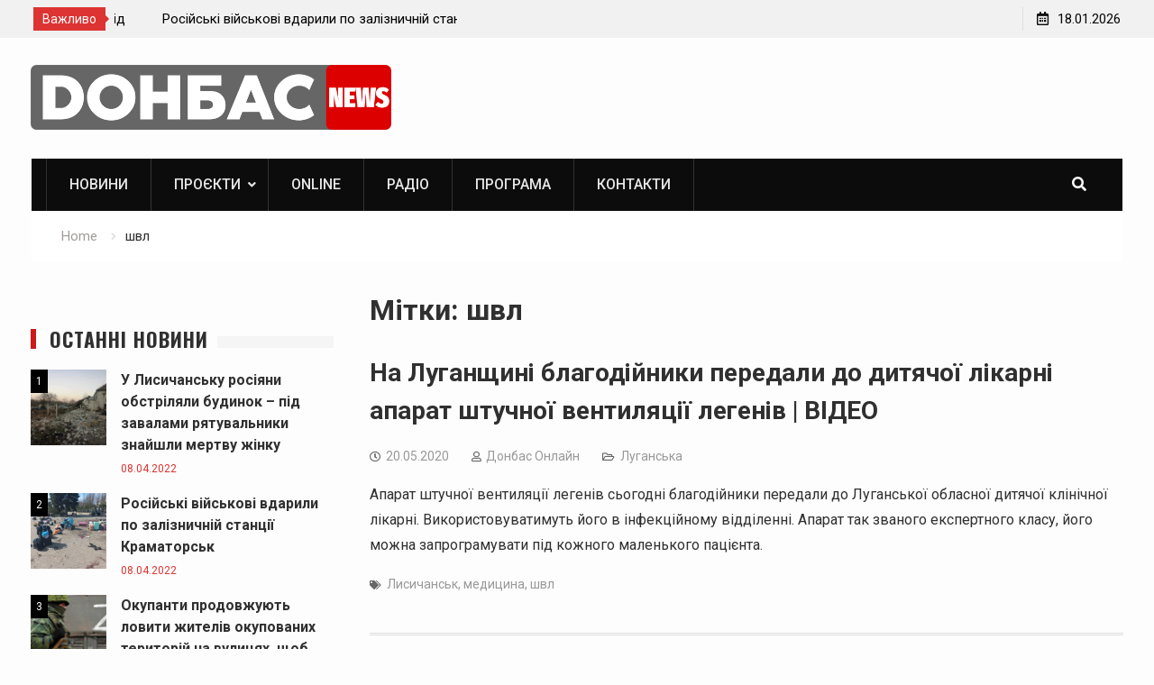

--- FILE ---
content_type: text/html
request_url: https://www.donbas-online.com/tag/shvl/
body_size: 9151
content:
<!DOCTYPE html><html lang="uk"><head>
	<meta http-equiv="Content-Type" content="text/html; charset=UTF-8"/>
		<meta name="viewport" content="width=device-width, initial-scale=1">
		<link rel="profile" href="https://gmpg.org/xfn/11">
<title>швл | Донбас Онлайн</title>
	<link rel="canonical" href="https://donbas-online.com/tag/shvl/" />
<!-- All In One SEO Pack 3.6.2[191,223] -->
<meta name="keywords" content="Лисичанськ,медицина,швл"/>
<script type="application/ld+json" class="aioseop-schema">{"@context":"https://schema.org","@graph":[{"@type":"Organization","@id":"https://www.donbas-online.com/#organization","url":"https://www.donbas-online.com/","name":"Донбас-онлайн","sameAs":[],"logo":{"@type":"ImageObject","@id":"https://www.donbas-online.com/#logo","url":"http://www.donbas-online.com/wp-content/uploads/2020/01/2019-11-11-1.jpg"},"image":{"@id":"https://www.donbas-online.com/#logo"}},{"@type":"WebSite","@id":"https://www.donbas-online.com/#website","url":"https://www.donbas-online.com/","name":"Донбас Онлайн","publisher":{"@id":"https://www.donbas-online.com/#organization"},"potentialAction":{"@type":"SearchAction","target":"https://www.donbas-online.com/?s={search_term_string}","query-input":"required name=search_term_string"}},{"@type":"CollectionPage","@id":"https://www.donbas-online.com/tag/shvl/#collectionpage","url":"https://www.donbas-online.com/tag/shvl/","inLanguage":"uk","name":"швл","isPartOf":{"@id":"https://www.donbas-online.com/#website"},"breadcrumb":{"@id":"https://www.donbas-online.com/tag/shvl/#breadcrumblist"}},{"@type":"BreadcrumbList","@id":"https://www.donbas-online.com/tag/shvl/#breadcrumblist","itemListElement":[{"@type":"ListItem","position":1,"item":{"@type":"WebPage","@id":"https://www.donbas-online.com/","url":"https://www.donbas-online.com/","name":"Донбас-онлайн"}},{"@type":"ListItem","position":2,"item":{"@type":"WebPage","@id":"https://www.donbas-online.com/tag/shvl/","url":"https://www.donbas-online.com/tag/shvl/","name":"швл"}}]}]}</script>
<!-- All In One SEO Pack -->
<link rel="dns-prefetch" href="https://www.googletagmanager.com/"/>
<link rel="dns-prefetch" href="https://fonts.googleapis.com/"/>
<link rel="dns-prefetch" href="https://s.w.org/"/>
<link rel="dns-prefetch" href="https://k4z6w9b5.stackpathcdn.com/"/>
<link rel="dns-prefetch" href="https://cdn.shareaholic.net/"/>
<link rel="dns-prefetch" href="https://www.shareaholic.net/"/>
<link rel="dns-prefetch" href="https://analytics.shareaholic.com/"/>
<link rel="dns-prefetch" href="https://recs.shareaholic.com/"/>
<link rel="dns-prefetch" href="https://go.shareaholic.com/"/>
<link rel="dns-prefetch" href="https://partner.shareaholic.com/"/>
<!-- Powered by Shareaholic; Grow your Audience faster! - https://www.shareaholic.com -->
<link rel="preload" href="../../assets/pub/shareaholic.js" as="script"/>
<script data-no-minify="1" data-cfasync="false">
  //<![CDATA[
	_SHR_SETTINGS = {"endpoints":{"local_recs_url":"/","ajax_url":"/"},"site_id":"c47b2b989700946485b6d314255bdb43"};
  //]]>
</script>
<script data-no-minify="1" data-cfasync="false" src="../../assets/pub/shareaholic.js" data-shr-siteid="c47b2b989700946485b6d314255bdb43" async></script>
<!-- Shareaholic Content Tags -->
<meta name="shareaholic:site_name" content="Донбас Онлайн"/>
<meta name="shareaholic:language" content="uk"/>
<meta name="shareaholic:article_visibility" content="private"/>
<meta name="shareaholic:site_id" content="c47b2b989700946485b6d314255bdb43"/>
<meta name="shareaholic:wp_version" content="9.2.0"/>
<!-- Shareaholic Content Tags End -->
		<script type="text/javascript">
			window._wpemojiSettings = {"baseUrl":"https:\/\/s.w.org\/images\/core\/emoji\/12.0.0-1\/72x72\/","ext":".png","svgUrl":"https:\/\/s.w.org\/images\/core\/emoji\/12.0.0-1\/svg\/","svgExt":".svg","source":{"concatemoji":"https:\/\/www.donbas-online.com\/wp-includes\/js\/wp-emoji-release.min.js?ver=5.4.10"}};
			/*! This file is auto-generated */
			!function(e,a,t){var n,r,o,i=a.createElement("canvas"),p=i.getContext&&i.getContext("2d");function s(e,t){var a=String.fromCharCode;p.clearRect(0,0,i.width,i.height),p.fillText(a.apply(this,e),0,0);e=i.toDataURL();return p.clearRect(0,0,i.width,i.height),p.fillText(a.apply(this,t),0,0),e===i.toDataURL()}function c(e){var t=a.createElement("script");t.src=e,t.defer=t.type="text/javascript",a.getElementsByTagName("head")[0].appendChild(t)}for(o=Array("flag","emoji"),t.supports={everything:!0,everythingExceptFlag:!0},r=0;r<o.length;r++)t.supports[o[r]]=function(e){if(!p||!p.fillText)return!1;switch(p.textBaseline="top",p.font="600 32px Arial",e){case"flag":return s([127987,65039,8205,9895,65039],[127987,65039,8203,9895,65039])?!1:!s([55356,56826,55356,56819],[55356,56826,8203,55356,56819])&&!s([55356,57332,56128,56423,56128,56418,56128,56421,56128,56430,56128,56423,56128,56447],[55356,57332,8203,56128,56423,8203,56128,56418,8203,56128,56421,8203,56128,56430,8203,56128,56423,8203,56128,56447]);case"emoji":return!s([55357,56424,55356,57342,8205,55358,56605,8205,55357,56424,55356,57340],[55357,56424,55356,57342,8203,55358,56605,8203,55357,56424,55356,57340])}return!1}(o[r]),t.supports.everything=t.supports.everything&&t.supports[o[r]],"flag"!==o[r]&&(t.supports.everythingExceptFlag=t.supports.everythingExceptFlag&&t.supports[o[r]]);t.supports.everythingExceptFlag=t.supports.everythingExceptFlag&&!t.supports.flag,t.DOMReady=!1,t.readyCallback=function(){t.DOMReady=!0},t.supports.everything||(n=function(){t.readyCallback()},a.addEventListener?(a.addEventListener("DOMContentLoaded",n,!1),e.addEventListener("load",n,!1)):(e.attachEvent("onload",n),a.attachEvent("onreadystatechange",function(){"complete"===a.readyState&&t.readyCallback()})),(n=t.source||{}).concatemoji?c(n.concatemoji):n.wpemoji&&n.twemoji&&(c(n.twemoji),c(n.wpemoji)))}(window,document,window._wpemojiSettings);
		</script>
		<style type="text/css">
img.wp-smiley,
img.emoji {
	display: inline !important;
	border: none !important;
	box-shadow: none !important;
	height: 1em !important;
	width: 1em !important;
	margin: 0 .07em !important;
	vertical-align: -0.1em !important;
	background: none !important;
	padding: 0 !important;
}
</style>
		<style type="text/css">
			.mistape-test, .mistape_mistake_inner {color: #E42029 !important;}
			#mistape_dialog h2::before, #mistape_dialog .mistape_action, .mistape-letter-back {background-color: #E42029 !important; }
			#mistape_reported_text:before, #mistape_reported_text:after {border-color: #E42029 !important;}
            .mistape-letter-front .front-left {border-left-color: #E42029 !important;}
            .mistape-letter-front .front-right {border-right-color: #E42029 !important;}
            .mistape-letter-front .front-bottom, .mistape-letter-back > .mistape-letter-back-top, .mistape-letter-top {border-bottom-color: #E42029 !important;}
            .mistape-logo svg {fill: #E42029 !important;}
		</style>
		<link rel="stylesheet" id="wp-block-library-css" href="../../wp-includes/css/dist/block-library/style.min-ver-5.4.10.css" type="text/css" media="all"/>
<link rel="stylesheet" id="wpos-slick-style-css" href="../../wp-content/plugins/wp-responsive-recent-post-slider/assets/css/slick-ver-2.3.css" type="text/css" media="all"/>
<link rel="stylesheet" id="wppsac-public-style-css" href="../../wp-content/plugins/wp-responsive-recent-post-slider/assets/css/recent-post-style-ver-2.3.css" type="text/css" media="all"/>
<link rel="stylesheet" id="font-awesome-css" href="../../wp-content/themes/start-magazine/vendors/font-awesome/css/all.min-ver-5.1.1.css" type="text/css" media="all"/>
<link rel="stylesheet" id="start-magazine-google-fonts-css" href="//fonts.googleapis.com/css?family=Oswald%3A400%2C500%2C600%2C700%7CRoboto%3A100%2C400%2C500%2C600%2C700&amp;subset=latin%2Clatin-ext" type="text/css" media="all"/>
<link rel="stylesheet" id="jquery-sidr-css" href="../../wp-content/themes/start-magazine/vendors/sidr/css/jquery.sidr.dark.min-ver-2.2.1.css" type="text/css" media="all"/>
<link rel="stylesheet" id="jquery-slick-css" href="../../wp-content/themes/start-magazine/vendors/slick/slick.min-ver-1.5.9.css" type="text/css" media="all"/>
<link rel="stylesheet" id="start-magazine-style-css" href="../../wp-content/themes/start-magazine-child/style-ver-2.0.1.css" type="text/css" media="all"/>
<link rel="stylesheet" id="weart-featured-widget-style-css" href="../../wp-content/plugins/weart-category-posts-widget/css/style-ver-1.0.1.css" type="text/css" media="all"/>
<link rel="stylesheet" id="tablepress-default-css" href="../../wp-content/plugins/tablepress/css/default.min-ver-1.11.css" type="text/css" media="all"/>
<link rel="stylesheet" id="forget-about-shortcode-buttons-css" href="../../wp-content/plugins/forget-about-shortcode-buttons/public/css/button-styles-ver-2.1.2.css" type="text/css" media="all"/>
<link rel="stylesheet" id="__EPYT__style-css" href="../../wp-content/plugins/youtube-embed-plus/styles/ytprefs.min-ver-13.2.3.css" type="text/css" media="all"/>
<style id="__EPYT__style-inline-css" type="text/css">
                .epyt-gallery-thumb {
                        width: 33.333%;
                }
</style>
<link rel="stylesheet" id="start-magazine-parent-stylesheet-css" href="../../wp-content/themes/start-magazine/style-ver-5.4.10.css" type="text/css" media="all"/>
<link rel="stylesheet" id="video-css-css" href="../../wp-content/themes/start-magazine-child/css/video-js-ver-5.4.10.css" type="text/css" media="all"/>
<script type="text/javascript" src="../../wp-includes/js/jquery/jquery-ver-1.12.4-wp.js"></script>
<script type="text/javascript" src="../../wp-includes/js/jquery/jquery-migrate.min-ver-1.4.1.js"></script>

<script type="text/javascript">
/* <![CDATA[ */
var _EPYT_ = {"ajaxurl":"/","security":"4dddcd6c7f","gallery_scrolloffset":"20","eppathtoscripts":"https:\/\/www.donbas-online.com\/wp-content\/plugins\/youtube-embed-plus\/scripts\/","eppath":"https:\/\/www.donbas-online.com\/wp-content\/plugins\/youtube-embed-plus\/","epresponsiveselector":"[\"iframe.__youtube_prefs__\",\"iframe[src*='youtube.com']\",\"iframe[src*='youtube-nocookie.com']\",\"iframe[data-ep-src*='youtube.com']\",\"iframe[data-ep-src*='youtube-nocookie.com']\",\"iframe[data-ep-gallerysrc*='youtube.com']\"]","epdovol":"1","version":"13.2.3","evselector":"iframe.__youtube_prefs__[src], iframe[src*=\"youtube.com\/embed\/\"], iframe[src*=\"youtube-nocookie.com\/embed\/\"]","ajax_compat":"","ytapi_load":"light","pause_others":"","stopMobileBuffer":"1","vi_active":"","vi_js_posttypes":[]};
/* ]]> */
</script>
<script type="text/javascript" src="../../wp-content/plugins/youtube-embed-plus/scripts/ytprefs.min-ver-13.2.3.js"></script>
<script type="text/javascript" src="../../wp-content/themes/start-magazine-child/js/video-ver-5.4.10.js"></script>
<link rel="https://api.w.org/" href="https://www.donbas-online.com/wp-json/"/>
<link rel="EditURI" type="application/rsd+xml" title="RSD" href="https://www.donbas-online.com/xmlrpc.php?rsd"/>
<link rel="wlwmanifest" type="application/wlwmanifest+xml" href="https://www.donbas-online.com/wp-includes/wlwmanifest.xml"/> 
<meta name="generator" content="WordPress 5.4.10"/>
<meta name="generator" content="Site Kit by Google 1.21.0"/><link rel="icon" href="../../wp-content/uploads/2020/01/cropped-2019-11-11-2-32x32.jpg" sizes="32x32"/>
<link rel="icon" href="../../wp-content/uploads/2020/01/cropped-2019-11-11-2-192x192.jpg" sizes="192x192"/>
<link rel="apple-touch-icon" href="../../wp-content/uploads/2020/01/cropped-2019-11-11-2-180x180.jpg"/>
<meta name="msapplication-TileImage" content="https://www.donbas-online.com/wp-content/uploads/2020/01/cropped-2019-11-11-2-270x270.jpg"/>
</head>
<body class="archive tag tag-shvl tag-219 wp-custom-logo group-blog global-layout-left-sidebar header-ads-enabled">
			<div id="tophead">
			<div class="container">
		<div class="top-news">
							<span class="top-news-title">Важливо</span>
													<div id="notice-ticker">
					<div class="notice-inner-wrap">
						<div class="breaking-news-list">
															<div><a href="../../tor/u-lysychansku-rosiyany-obstrilyaly-budynok-pid-zavalamy-ryatuvalnyky-znajshly-mertvu-zhinku/">У Лисичанську росіяни обстріляли будинок – під завалами рятувальники знайшли мертву жінку</a></div>
															<div><a href="../../tor/rosijski-vijskovi-vdaryly-po-zaliznychnij-stancziyi-kramatorsk/">Російські військові вдарили по залізничній станції Краматорськ</a></div>
															<div><a href="../../tor/majzhe-500-evakujovanyh-meshkancziv-luganshhyny-zastryagly-na-vokzali-na-donechchyni/">Майже 500 евакуйованих мешканців Луганщини застрягли на вокзалі на Донеччині</a></div>
															<div><a href="../../tor/vijskovi-rf-obstrilyaly-misczya-rozdachi-gumanitarnoyi-dopomogy-u-vugledari/">Військові РФ обстріляли місця роздачі гуманітарної допомоги у Вугледарі</a></div>
																				</div><!-- .breaking-news-list -->
					</div> <!-- .notice-inner-wrap -->
				</div><!-- #notice-ticker -->
		</div> <!--.top-news -->
						<div class="right-tophead">
					<div id="time-display">
						<span>07 Сер, 2022</span>
					</div><!-- #time-display -->
									</div><!-- .right-head -->
			</div> <!-- .container -->
		</div><!--  #tophead -->
		<div id="page" class="hfeed site"><a class="skip-link screen-reader-text" href="#content">Skip to content</a>		<a id="mobile-trigger" href="#mob-menu"><i class="fa fa-list-ul" aria-hidden="true"></i></a>
		<div id="mob-menu">
			<ul id="menu-1" class="menu"><li id="menu-item-74" class="menu-item menu-item-type-taxonomy menu-item-object-category menu-item-74"><a href="../../category/news/">Новини</a></li>
<li id="menu-item-212" class="menu-item menu-item-type-post_type menu-item-object-page menu-item-has-children menu-item-212"><a href="../../proyekty/">ПРОЄКТИ</a>
<ul class="sub-menu">
	<li id="menu-item-5211" class="menu-item menu-item-type-custom menu-item-object-custom menu-item-5211"><a href="../../category/peredachi/chomu-tak/">Чому так</a></li>
	<li id="menu-item-5213" class="menu-item menu-item-type-custom menu-item-object-custom menu-item-5213"><a href="../../category/peredachi/donbas-prime/">Донбас prime</a></li>
	<li id="menu-item-5214" class="menu-item menu-item-type-custom menu-item-object-custom menu-item-5214"><a href="../../category/peredachi/po-toj-bik-dzerkala/">По той бік дзеркала</a></li>
	<li id="menu-item-5215" class="menu-item menu-item-type-custom menu-item-object-custom menu-item-5215"><a href="../../category/peredachi/ogirok-show/">Огірок show</a></li>
	<li id="menu-item-5216" class="menu-item menu-item-type-custom menu-item-object-custom menu-item-5216"><a href="../../category/peredachi/shho-yimo/">Що їмо?</a></li>
	<li id="menu-item-5212" class="menu-item menu-item-type-custom menu-item-object-custom menu-item-5212"><a href="http://catehttp//www.donbas-online.com/category/peredachi/sho-tam-shou/gory/peredachi/sho-tam-shou/">Шо там шоу</a></li>
	<li id="menu-item-5217" class="menu-item menu-item-type-custom menu-item-object-custom menu-item-5217"><a href="../../category/peredachi/fresh-cash/">Fresh cash</a></li>
	<li id="menu-item-5218" class="menu-item menu-item-type-custom menu-item-object-custom menu-item-5218"><a href="../../category/peredachi/coodmusic/">CoodMusic</a></li>
	<li id="menu-item-5219" class="menu-item menu-item-type-custom menu-item-object-custom menu-item-5219"><a href="../../category/peredachi/dyetoblog/">Диетоблог</a></li>
	<li id="menu-item-5220" class="menu-item menu-item-type-custom menu-item-object-custom menu-item-5220"><a href="../../category/peredachi/porady-psyhologa/">Поради психолога</a></li>
	<li id="menu-item-5221" class="menu-item menu-item-type-custom menu-item-object-custom menu-item-5221"><a href="../../category/peredachi/zahidnyj-tur/">Західний тур</a></li>
</ul>
</li>
<li id="menu-item-599" class="menu-item menu-item-type-post_type menu-item-object-page menu-item-599"><a href="../../online/">Оnline</a></li>
<li id="menu-item-5209" class="menu-item menu-item-type-post_type menu-item-object-page menu-item-5209"><a href="../../radio-online/">Радіо</a></li>
<li id="menu-item-283" class="menu-item menu-item-type-post_type menu-item-object-page menu-item-283"><a href="../../programa/">Програма</a></li>
<li id="menu-item-172" class="menu-item menu-item-type-post_type menu-item-object-page menu-item-172"><a href="../../kontakty/">Контакти</a></li>

</ul>		</div>
	<header id="masthead" class="site-header" role="banner"><div class="container">				<div class="site-branding">
			<a href="/" class="custom-logo-link" rel="home"><img width="1548" height="280" src="../../wp-content/uploads/2020/01/ДО-1.png" class="custom-logo" alt="Донбас Онлайн" srcset="../../wp-content/uploads/2020/01/ДО-1.png 1548w, ../../wp-content/uploads/2020/01/ДО-1-300x54.png 300w, ../../wp-content/uploads/2020/01/ДО-1-1024x185.png 1024w, ../../wp-content/uploads/2020/01/ДО-1-768x139.png 768w, ../../wp-content/uploads/2020/01/ДО-1-1536x278.png 1536w, ../../wp-content/uploads/2020/01/ДО-1-400x72.png 400w" sizes="(max-width: 1548px) 100vw, 1548px"/></a>
							<div id="site-identity">
											<p class="site-description"></p>
									</div><!-- #site-identity -->
		</div><!-- .site-branding -->

				</div><!-- .container --></header><!-- #masthead -->		<div id="main-nav" class="clear-fix main-nav">
			<div class="container">
				<nav id="site-navigation" class="main-navigation" role="navigation">
					<div class="wrap-menu-content">
						<div class="menu-1-container"><ul id="primary-menu" class="menu"><li class="menu-item menu-item-type-taxonomy menu-item-object-category menu-item-74"><a href="../../category/news/">Новини</a></li>
<li class="menu-item menu-item-type-post_type menu-item-object-page menu-item-has-children menu-item-212"><a href="../../proyekty/">ПРОЄКТИ</a>
<ul class="sub-menu">
	<li class="menu-item menu-item-type-custom menu-item-object-custom menu-item-5211"><a href="../../category/peredachi/chomu-tak/">Чому так</a></li>
	<li class="menu-item menu-item-type-custom menu-item-object-custom menu-item-5213"><a href="../../category/peredachi/donbas-prime/">Донбас prime</a></li>
	<li class="menu-item menu-item-type-custom menu-item-object-custom menu-item-5214"><a href="../../category/peredachi/po-toj-bik-dzerkala/">По той бік дзеркала</a></li>
	<li class="menu-item menu-item-type-custom menu-item-object-custom menu-item-5215"><a href="../../category/peredachi/ogirok-show/">Огірок show</a></li>
	<li class="menu-item menu-item-type-custom menu-item-object-custom menu-item-5216"><a href="../../category/peredachi/shho-yimo/">Що їмо?</a></li>
	<li class="menu-item menu-item-type-custom menu-item-object-custom menu-item-5212"><a href="http://catehttp//www.donbas-online.com/category/peredachi/sho-tam-shou/gory/peredachi/sho-tam-shou/">Шо там шоу</a></li>
	<li class="menu-item menu-item-type-custom menu-item-object-custom menu-item-5217"><a href="../../category/peredachi/fresh-cash/">Fresh cash</a></li>
	<li class="menu-item menu-item-type-custom menu-item-object-custom menu-item-5218"><a href="../../category/peredachi/coodmusic/">CoodMusic</a></li>
	<li class="menu-item menu-item-type-custom menu-item-object-custom menu-item-5219"><a href="../../category/peredachi/dyetoblog/">Диетоблог</a></li>
	<li class="menu-item menu-item-type-custom menu-item-object-custom menu-item-5220"><a href="../../category/peredachi/porady-psyhologa/">Поради психолога</a></li>
	<li class="menu-item menu-item-type-custom menu-item-object-custom menu-item-5221"><a href="../../category/peredachi/zahidnyj-tur/">Західний тур</a></li>
</ul>
</li>
<li class="menu-item menu-item-type-post_type menu-item-object-page menu-item-599"><a href="../../online/">Оnline</a></li>
<li class="menu-item menu-item-type-post_type menu-item-object-page menu-item-5209"><a href="../../radio-online/">Радіо</a></li>
<li class="menu-item menu-item-type-post_type menu-item-object-page menu-item-283"><a href="../../programa/">Програма</a></li>
<li class="menu-item menu-item-type-post_type menu-item-object-page menu-item-172"><a href="../../kontakty/">Контакти</a></li>

</ul></div>					</div><!-- .wrap-menu-content -->
				</nav><!-- #site-navigation -->
									<div class="header-search-box">
						<a href="#" class="search-icon"><i class="fa fa-search"></i></a>
						<div class="search-box-wrap">
							<form role="search" method="get" class="search-form" action="/">
			<label>
			<span class="screen-reader-text">Search for:</span>
			<input type="search" class="search-field" placeholder="Search…" value="" name="s" title="Search for:"/>
			</label>
			<input type="submit" class="search-submit" value=""/></form>						</div>
					</div> <!-- .header-search-box -->
							</div><!-- .container -->
		</div><!-- #main-nav -->
			<div id="breadcrumb"><div class="container"><div role="navigation" aria-label="Breadcrumbs" class="breadcrumb-trail breadcrumbs" itemprop="breadcrumb"><ul class="trail-items" itemscope itemtype="http://schema.org/BreadcrumbList"><meta name="numberOfItems" content="2"/><meta name="itemListOrder" content="Ascending"/><li itemprop="itemListElement" itemscope itemtype="http://schema.org/ListItem" class="trail-item trail-begin"><a href="/" rel="home" itemprop="item"><span itemprop="name">Home</span></a><meta itemprop="position" content="1"/></li><li itemprop="itemListElement" itemscope itemtype="http://schema.org/ListItem" class="trail-item trail-end"><span itemprop="item"><span itemprop="name">швл</span></span><meta itemprop="position" content="2"/></li></ul></div></div><!-- .container --></div><!-- #breadcrumb -->		<div id="content" class="site-content">
				    <div class="container">
		    <div class="inner-wrapper">
	<div id="primary" class="content-area">
		<main id="main" class="site-main" role="main">
			<header class="page-header">
				<h1 class="page-title">Мітки: швл</h1>			</header><!-- .page-header -->
<article id="post-1628" class="post-1628 post type-post status-publish format-standard has-post-thumbnail hentry category-luganska tag-lysychansk tag-medicine tag-shvl">
	<div class="article-wrapper img-aligncenter">
		<header class="entry-header">
			<h2 class="entry-title"><a href="../../news/luganska/na-luganshhyni-blagodijnyky-peredaly-do-dytyachoyi-likarni-aparat-shtuchnoyi-ventylyacziyi-legeniv-video/" rel="bookmark">На Луганщині благодійники передали до дитячої лікарні апарат штучної вентиляції легенів | ВІДЕО</a></h2>						<div class="entry-meta">
				<span class="posted-on"><a href="../../news/luganska/na-luganshhyni-blagodijnyky-peredaly-do-dytyachoyi-likarni-aparat-shtuchnoyi-ventylyacziyi-legeniv-video/" rel="bookmark"><time class="entry-date published" datetime="2020-05-20T20:42:16+03:00">20.05.2020</time><time class="updated" datetime="2020-05-20T20:47:10+03:00">20.05.2020</time></a></span><span class="byline"> <span class="author vcard"><a class="url fn n" href="../../author/admin/">Дoнбас Онлайн</a></span></span><span class="cat-links"><a href="../../category/news/luganska/" rel="category tag">Луганська</a></span>			</div>
					</header><!-- .entry-header -->
		<div class="entry-content">
							<p>Апарат штучної вентиляції легенів сьогодні благодійники передали до Луганської обласної дитячої клінічної лікарні. Використовуватимуть його в інфекційному відділенні. Апарат так званого експертного класу, його можна запрограмувати під кожного маленького пацієнта.</p>
					</div><!-- .entry-content -->
		<footer class="entry-footer entry-meta">
			<span class="tags-links"><a href="../../tag/lysychansk/" rel="tag">Лисичанськ</a>, <a href="../../tag/medicine/" rel="tag">медицина</a>, <a href="../../tag/shvl/" rel="tag">швл</a></span>		</footer><!-- .entry-footer -->
	</div> <!-- .article-wrapper -->
</article><!-- #post-## -->
		</main><!-- #main -->
	</div><!-- #primary -->
<div id="sidebar-primary" class="widget-area sidebar" role="complementary">
	<div class="sidebar-widget-wrapper">
					<aside id="custom_html-7" class="widget_text widget widget_custom_html"><div class="textwidget custom-html-widget"></div></aside><aside id="weart_featured_widget-2" class="widget widget_weart_featured_widget">
<div class="widget-title-wrap">
<h2 class="widget-title">Останні новини</h2>
</div>
<div class="wfpw">
                      <a href="../../tor/u-lysychansku-rosiyany-obstrilyaly-budynok-pid-zavalamy-ryatuvalnyky-znajshly-mertvu-zhinku/" title="У Лисичанську росіяни обстріляли будинок – під завалами рятувальники знайшли мертву жінку">
              <div class="wfpw-row">
                                  <div class="wfpw-img small">
                    <span class="wfpw-num">1</span>                    <div class="wfpw-img-file" style="background-image: url( ../../wp-content/uploads/2022/04/photo_2022-04-08_17-22-19.jpg );"></div>
                  </div>
                                <div class="wfpw-text">
                  <h3 class="wfpw-title">У Лисичанську росіяни обстріляли будинок – під завалами рятувальники знайшли мертву жінку</h3>
                                                        <time class="wfpw-date" datetime="2022-04-08">08.04.2022</time>
                                  </div>
              </div>
            </a>
                      <a href="../../tor/rosijski-vijskovi-vdaryly-po-zaliznychnij-stancziyi-kramatorsk/" title="Російські військові вдарили по залізничній станції Краматорськ">
              <div class="wfpw-row">
                                  <div class="wfpw-img small">
                    <span class="wfpw-num">2</span>                    <div class="wfpw-img-file" style="background-image: url( ../../wp-content/uploads/2022/04/photo_2022-04-08_12-01-28.jpg );"></div>
                  </div>
                                <div class="wfpw-text">
                  <h3 class="wfpw-title">Російські військові вдарили по залізничній станції Краматорськ</h3>
                                                        <time class="wfpw-date" datetime="2022-04-08">08.04.2022</time>
                                  </div>
              </div>
            </a>
                      <a href="../../news/doneczka/okupanty-prodovzhuyut-lovyty-zhyteliv-okupovanyh-terytorij-na-vulyczyah-shhob-vidpravyty-na-peredovu/" title="Окупанти продовжують ловити жителів окупованих територій на вулицях, щоб відправити на передову">
              <div class="wfpw-row">
                                  <div class="wfpw-img small">
                    <span class="wfpw-num">3</span>                    <div class="wfpw-img-file" style="background-image: url( ../../wp-content/uploads/2022/03/image.jpg );"></div>
                  </div>
                                <div class="wfpw-text">
                  <h3 class="wfpw-title">Окупанти продовжують ловити жителів окупованих територій на вулицях, щоб відправити на передову</h3>
                                                        <time class="wfpw-date" datetime="2022-04-08">08.04.2022</time>
                                  </div>
              </div>
            </a>
                      <a href="../../news/doneczka/ukrayinski-vijskovi-vidbyvayut-ataky-rosijskyh-vijskovyh-na-donbasi/" title="Українські військові відбивають атаки російських військових на Донбасі">
              <div class="wfpw-row">
                                  <div class="wfpw-img small">
                    <span class="wfpw-num">4</span>                    <div class="wfpw-img-file" style="background-image: url( ../../wp-content/uploads/2022/03/800px-smdtankexercise2019-01.jpg );"></div>
                  </div>
                                <div class="wfpw-text">
                  <h3 class="wfpw-title">Українські військові відбивають атаки російських військових на Донбасі</h3>
                                                        <time class="wfpw-date" datetime="2022-04-07">07.04.2022</time>
                                  </div>
              </div>
            </a>
                      <a href="../../tor/majzhe-500-evakujovanyh-meshkancziv-luganshhyny-zastryagly-na-vokzali-na-donechchyni/" title="Майже 500 евакуйованих мешканців Луганщини застрягли на вокзалі на Донеччині">
              <div class="wfpw-row">
                                  <div class="wfpw-img small">
                    <span class="wfpw-num">5</span>                    <div class="wfpw-img-file" style="background-image: url( ../../wp-content/uploads/2022/04/277793198_142838541588871_5729142562668205831_n.jpg );"></div>
                  </div>
                                <div class="wfpw-text">
                  <h3 class="wfpw-title">Майже 500 евакуйованих мешканців Луганщини застрягли на вокзалі на Донеччині</h3>
                                                        <time class="wfpw-date" datetime="2022-04-07">07.04.2022</time>
                                  </div>
              </div>
            </a>
                      <a href="../../tor/vijskovi-rf-obstrilyaly-misczya-rozdachi-gumanitarnoyi-dopomogy-u-vugledari/" title="Військові РФ обстріляли місця роздачі гуманітарної допомоги у Вугледарі">
              <div class="wfpw-row">
                                  <div class="wfpw-img small">
                    <span class="wfpw-num">6</span>                    <div class="wfpw-img-file" style="background-image: url( ../../wp-content/uploads/2022/04/278028583_520095219673037_6771788269242948220_n.jpg );"></div>
                  </div>
                                <div class="wfpw-text">
                  <h3 class="wfpw-title">Військові РФ обстріляли місця роздачі гуманітарної допомоги у Вугледарі</h3>
                                                        <time class="wfpw-date" datetime="2022-04-06">06.04.2022</time>
                                  </div>
              </div>
            </a>
                      <a href="../../tor/rosijski-vijskovi-obstrilyaly-staru-chastynu-syevyerodoneczka/" title="Російські військові обстріляли стару частину Сєвєродонецька">
              <div class="wfpw-row">
                                  <div class="wfpw-img small">
                    <span class="wfpw-num">7</span>                    <div class="wfpw-img-file" style="background-image: url( ../../wp-content/uploads/2022/04/278027214_142515944954464_9132855494741735197_n.jpg );"></div>
                  </div>
                                <div class="wfpw-text">
                  <h3 class="wfpw-title">Російські військові обстріляли стару частину Сєвєродонецька</h3>
                                                        <time class="wfpw-date" datetime="2022-04-06">06.04.2022</time>
                                  </div>
              </div>
            </a>
                      <a href="../../tor/z-luganshhyny-evakujovano-shhe-1200-lyudej/" title="З Луганщини евакуйовано ще 1200 людей">
              <div class="wfpw-row">
                                  <div class="wfpw-img small">
                    <span class="wfpw-num">8</span>                    <div class="wfpw-img-file" style="background-image: url( ../../wp-content/uploads/2022/04/278024285_142531524952906_412854227535011130_n.jpg );"></div>
                  </div>
                                <div class="wfpw-text">
                  <h3 class="wfpw-title">З Луганщини евакуйовано ще 1200 людей</h3>
                                                        <time class="wfpw-date" datetime="2022-04-06">06.04.2022</time>
                                  </div>
              </div>
            </a>
                      <a href="../../tor/u-rubizhnomu-rosijski-vijskovi-vluchyly-u-czysternu-z-azotnoyu-kyslotoyu/" title="У Рубіжному російські військові влучили у цистерну з азотною кислотою">
              <div class="wfpw-row">
                                  <div class="wfpw-img small">
                    <span class="wfpw-num">9</span>                    <div class="wfpw-img-file" style="background-image: url( ../../wp-content/uploads/2022/04/277817947_142230584983000_7427649437611555059_n.jpg );"></div>
                  </div>
                                <div class="wfpw-text">
                  <h3 class="wfpw-title">У Рубіжному російські військові влучили у цистерну з азотною кислотою</h3>
                                                        <time class="wfpw-date" datetime="2022-04-05">05.04.2022</time>
                                  </div>
              </div>
            </a>
                      <a href="../../tor/produkty-boroshno-i-generatory-gumanitarnyj-konvoj-oon-prybuv-u-syevyerodoneczk/" title="Продукти, борошно і генератори: гуманітарний конвой ООН прибув у Сєвєродонецьк">
              <div class="wfpw-row">
                                  <div class="wfpw-img small">
                    <span class="wfpw-num">10</span>                    <div class="wfpw-img-file" style="background-image: url( ../../wp-content/uploads/2022/04/277802089_142356458303746_4116249871587431160_n-1.jpg );"></div>
                  </div>
                                <div class="wfpw-text">
                  <h3 class="wfpw-title">Продукти, борошно і генератори: гуманітарний конвой ООН прибув у Сєвєродонецьк</h3>
                                                        <time class="wfpw-date" datetime="2022-04-05">05.04.2022</time>
                                  </div>
              </div>
            </a>
                  </div></aside>
<aside id="custom_html-5" class="widget_text widget widget_custom_html"><div class="textwidget custom-html-widget">
</div></aside>			</div> <!-- .sidebar-widget-wrapper -->
</div><!-- #sidebar-primary -->
		    </div><!-- .inner-wrapper -->
		    </div><!-- .container -->
		    		</div><!-- #content -->
	<div id="footer-widgets" class="widget-area" role="complementary">
		<div class="container">
						<div class="inner-wrapper">
										<div class="widget-column footer-active-2">
							<aside id="custom_html-3" class="widget_text widget widget_custom_html"><div class="textwidget custom-html-widget"><div class="shareaholic-canvas" data-app="follow_buttons" data-app-id="28098934"></div></div></aside>						</div>
												<div class="widget-column footer-active-2">
							<aside id="custom_html-6" class="widget_text widget widget_custom_html"><div class="textwidget custom-html-widget"><p><a href="../../radio/">Частоти радіо</a></p>
<p><a href="../../chastoty-donbas-onlajn-suputnyk/">Цифрові частоти</a></p>
<p><a href="../../chastoty-donbas-onlajn-suputnyk/">Частоти супутник</a></p>
<p><a href="../../struktura-vlasnosti/">Структура власності</a></p></div></aside>						</div>
									</div><!-- .inner-wrapper -->
		</div><!-- .container -->
	</div><!-- #footer-widgets -->
<footer id="colophon" class="site-footer" role="contentinfo"><div class="container">	
							<div class="copyright">
		© Новини Донбасу <span class="current-year"></span>. Всі права захищено			</div>

<script>
document.querySelector('.current-year').textContent = new Date().getFullYear();
</script>
			</div><!-- .container --></footer><!-- #colophon -->
</div><!-- #page --><a href="#page" class="scrollup" id="btn-scrollup"><i class="fa fa-angle-up"></i></a>
<script type="text/javascript" src="../../wp-content/themes/start-magazine/js/skip-link-focus-fix.min-ver-20130115.js"></script>
<script type="text/javascript" src="../../wp-content/themes/start-magazine/vendors/cycle2/js/jquery.cycle2.min-ver-2.1.6.js"></script>
<script type="text/javascript" src="../../wp-content/themes/start-magazine/vendors/sidr/js/jquery.sidr.min-ver-2.2.1.js"></script>
<script type="text/javascript" src="../../wp-content/themes/start-magazine/vendors/slick/slick.min-ver-1.5.9.js"></script>
<script type="text/javascript" src="../../wp-content/themes/start-magazine/js/custom.min-ver-2.0.1.js"></script>
<script type="text/javascript" src="../../wp-content/plugins/youtube-embed-plus/scripts/fitvids.min-ver-13.2.3.js"></script>
<script type="text/javascript" src="../../wp-includes/js/wp-embed.min-ver-5.4.10.js"></script>
<script defer src="https://static.cloudflareinsights.com/beacon.min.js/vcd15cbe7772f49c399c6a5babf22c1241717689176015" integrity="sha512-ZpsOmlRQV6y907TI0dKBHq9Md29nnaEIPlkf84rnaERnq6zvWvPUqr2ft8M1aS28oN72PdrCzSjY4U6VaAw1EQ==" data-cf-beacon='{"version":"2024.11.0","token":"25bec6ae05404641bf6ff189c4164218","r":1,"server_timing":{"name":{"cfCacheStatus":true,"cfEdge":true,"cfExtPri":true,"cfL4":true,"cfOrigin":true,"cfSpeedBrain":true},"location_startswith":null}}' crossorigin="anonymous"></script>
</body>
</html>

--- FILE ---
content_type: text/css
request_url: https://www.donbas-online.com/wp-content/themes/start-magazine-child/style-ver-2.0.1.css
body_size: -180
content:
/*======================================
Theme Name: Start Magazine Child
Theme URI: https://axlethemes.com/wordpress-themes/start-magazine/
Description: Start Magazine Child
Version: 1.0
Author: Axle Themes
Author URI: https://axlethemes.com/
Template: start-magazine
License: GPLv3
License URI: http://www.gnu.org/licenses/gpl-3.0.html
======================================*/

--- FILE ---
content_type: application/javascript
request_url: https://www.donbas-online.com/assets/pub/shareaholic.js
body_size: 4090
content:
!function(){"use strict";var e,t,r,n,o={7342:function(e,t,r){r.d(t,{Z:function(){return o}});var n={shr:{dev:"https://www.stageaholic.com/publisher_tools",stage:"https://grace.stageaholic.com/config",production:"https://www.shareaholic.net/config"},yarpp:{dev:"https://www.stageaholic.com/publisher_tools",stage:"https://staging.yarpp.com/config",production:"https://yarpp.com/config"}};function o(e,t){return Promise.resolve().then(r.bind(r,4074)).then((function(o){var i=o.Promise;return i.resolve().then(r.bind(r,6437)).then((function(o){var a=o.storage;return i.resolve().then(r.bind(r,9506)).then((function(r){var o=r.global,c=Boolean(o.Shareaholic);if(t||(t="00000"),a.configs[t])return a.configs[t];var s=new i((function(r){var o=n[c?"shr":"yarpp"][e];o||(console.error("Missing config endpoint for "+e),r({}));var i=new XMLHttpRequest;i.open("GET",o+"/"+t+".json"),i.ontimeout=function(){console.error("Timeout getting publisher config"),r({})},i.onerror=function(){console.error("Error getting publisher config"),r({})},i.onload=function(){try{var e=JSON.parse(i.responseText);e.x_client_geo_latlong=i.getResponseHeader("x-client-geo-latlong"),e.x_client_geo_country=i.getResponseHeader("x-client-geo-country"),e.x_client_geo_city=i.getResponseHeader("x-client-geo-city"),e.x_client_geo_zip=i.getResponseHeader("x-client-geo-zip"),e.x_client_geo_region=i.getResponseHeader("x-client-geo-region"),e.x_client_geo_metrocode=i.getResponseHeader("x-client-geo-metrocode"),r(e)}catch(e){console.error("Error parsing publisher config: "+e.message),r({})}},window.setTimeout((function(){i.send()}),0)}));return a.configs[t]=s,s}))}))}))}},9506:function(e,t,r){var n,o,i;r.r(t),r.d(t,{global:function(){return n}});try{(n=window.top).document.body}catch(e){n=window.parent}for(var a=n.document.querySelectorAll("iframe"),c=0;c<a.length;c++){var s=a[c];"scmframe"===s.id?o=!0:"url_shortener_settings_modal"===s.id&&(i=!0)}(o||i||!n.Shareaholic)&&(n=window.parent)},4074:function(e,t,r){r.r(t),r.d(t,{Promise:function(){return n}});var n=Promise},6437:function(e,t,r){r.r(t),r.d(t,{storage:function(){return o}});var n=r(9506),o={configs:{}};n.global.Shareaholic&&n.global.Shareaholic.storage?o=n.global.Shareaholic.storage:n.global.Yarpp&&n.global.Yarpp.storage?o=n.global.Yarpp.storage:n.global.Shareaholic?n.global.Shareaholic.storage=o:n.global.Yarpp&&(n.global.Yarpp.storage=o)},7700:function(e,t,r){r.d(t,{OP:function(){return n},qH:function(){return o},i8:function(){return i}});var n="d1d50b0d",o="0ecbeeff",i="0ecbeeff"}},i={};function a(e){var t=i[e];if(void 0!==t)return t.exports;var r=i[e]={exports:{}};return o[e].call(r.exports,r,r.exports,a),r.exports}a.m=o,a.n=function(e){var t=e&&e.__esModule?function(){return e.default}:function(){return e};return a.d(t,{a:t}),t},t=Object.getPrototypeOf?function(e){return Object.getPrototypeOf(e)}:function(e){return e.__proto__},a.t=function(r,n){if(1&n&&(r=this(r)),8&n)return r;if("object"==typeof r&&r){if(4&n&&r.__esModule)return r;if(16&n&&"function"==typeof r.then)return r}var o=Object.create(null);a.r(o);var i={};e=e||[null,t({}),t([]),t(t)];for(var c=2&n&&r;"object"==typeof c&&!~e.indexOf(c);c=t(c))Object.getOwnPropertyNames(c).forEach((function(e){i[e]=function(){return r[e]}}));return i.default=function(){return r},a.d(o,i),o},a.d=function(e,t){for(var r in t)a.o(t,r)&&!a.o(e,r)&&Object.defineProperty(e,r,{enumerable:!0,get:t[r]})},a.f={},a.e=function(e){return Promise.all(Object.keys(a.f).reduce((function(t,r){return a.f[r](e,t),t}),[]))},a.u=function(e){return{11:"rec_card",62:"rec_portals",108:"rec_rotated",156:"rec_rounded",170:"rec_text-only",179:"main",221:"rec_medium-com",226:"recs_bar",234:"adminbadge",259:"outstreamvideoad",346:"inimagead",388:"dev",411:"rec_square",422:"shareCounts",441:"cookieconsent",478:"adminbadgei",493:"rec_round",507:"prompts",544:"recommendations",607:"buttons",612:"enc.js",655:"affiliatelinks",703:"rec_aloha",734:"anchorad",822:"rec_facebook",942:"rec_vertical",957:"rec_wired"}[e]+".js"},a.g=function(){if("object"==typeof globalThis)return globalThis;try{return this||new Function("return this")()}catch(e){if("object"==typeof window)return window}}(),a.o=function(e,t){return Object.prototype.hasOwnProperty.call(e,t)},r={},n="publisher_sdk:",a.l=function(e,t,o,i){if(r[e])r[e].push(t);else{var c,s;if(void 0!==o)for(var u=document.getElementsByTagName("script"),l=0;l<u.length;l++){var f=u[l];if(f.getAttribute("src")==e||f.getAttribute("data-webpack")==n+o){c=f;break}}c||(s=!0,(c=document.createElement("script")).charset="utf-8",c.timeout=120,a.nc&&c.setAttribute("nonce",a.nc),c.setAttribute("data-webpack",n+o),c.src=e),r[e]=[t];var d=function(t,n){c.onerror=c.onload=null,clearTimeout(p);var o=r[e];if(delete r[e],c.parentNode&&c.parentNode.removeChild(c),o&&o.forEach((function(e){return e(n)})),t)return t(n)},p=setTimeout(d.bind(null,void 0,{type:"timeout",target:c}),12e4);c.onerror=d.bind(null,c.onerror),c.onload=d.bind(null,c.onload),s&&document.head.appendChild(c)}},a.r=function(e){"undefined"!=typeof Symbol&&Symbol.toStringTag&&Object.defineProperty(e,Symbol.toStringTag,{value:"Module"}),Object.defineProperty(e,"__esModule",{value:!0})},function(){var e;a.g.importScripts&&(e=a.g.location+"");var t=a.g.document;if(!e&&t&&(t.currentScript&&(e=t.currentScript.src),!e)){var r=t.getElementsByTagName("script");r.length&&(e=r[r.length-1].src)}if(!e)throw new Error("Automatic publicPath is not supported in this browser");e=e.replace(/#.*$/,"").replace(/\?.*$/,"").replace(/\/[^\/]+$/,"/"),a.p=e}(),function(){var e={508:0,402:0,359:0};a.f.j=function(t,r){var n=a.o(e,t)?e[t]:void 0;if(0!==n)if(n)r.push(n[2]);else{var o=new Promise((function(r,o){n=e[t]=[r,o]}));r.push(n[2]=o);var i=a.p+a.u(t),c=new Error;a.l(i,(function(r){if(a.o(e,t)&&(0!==(n=e[t])&&(e[t]=void 0),n)){var o=r&&("load"===r.type?"missing":r.type),i=r&&r.target&&r.target.src;c.message="Loading chunk "+t+" failed.\n("+o+": "+i+")",c.name="ChunkLoadError",c.type=o,c.request=i,n[1](c)}}),"chunk-"+t,t)}};var t=function(t,r){var n,o,i=r[0],c=r[1],s=r[2],u=0;if(i.some((function(t){return 0!==e[t]}))){for(n in c)a.o(c,n)&&(a.m[n]=c[n]);if(s)s(a)}for(t&&t(r);u<i.length;u++)o=i[u],a.o(e,o)&&e[o]&&e[o][0](),e[i[u]]=0},r=self.webpackChunkpublisher_sdk=self.webpackChunkpublisher_sdk||[];r.forEach(t.bind(null,0)),r.push=t.bind(null,r.push.bind(r))}(),function(){var e=a(7342),t=a(7700),r=window;function n(e){r.document.body?e():r.setTimeout((function(){n(e)}),10)}function o(e){var t=r[e]=r[e]||function(){for(var e=arguments.length,r=new Array(e),n=0;n<e;n++)r[n]=arguments[n];return(t.q=t.q||[]).push(r)};return t}function i(e){return function(e){if(Array.isArray(e))return c(e)}(e)||function(e){if("undefined"!=typeof Symbol&&null!=e[Symbol.iterator]||null!=e["@@iterator"])return Array.from(e)}(e)||function(e,t){if(!e)return;if("string"==typeof e)return c(e,t);var r=Object.prototype.toString.call(e).slice(8,-1);"Object"===r&&e.constructor&&(r=e.constructor.name);if("Map"===r||"Set"===r)return Array.from(e);if("Arguments"===r||/^(?:Ui|I)nt(?:8|16|32)(?:Clamped)?Array$/.test(r))return c(e,t)}(e)||function(){throw new TypeError("Invalid attempt to spread non-iterable instance.\nIn order to be iterable, non-array objects must have a [Symbol.iterator]() method.")}()}function c(e,t){(null==t||t>e.length)&&(t=e.length);for(var r=0,n=new Array(t);r<t;r++)n[r]=e[r];return n}var s,u=window,l=o("Shareaholic");(s=l).init_bookmarklet=function(){for(var e=arguments.length,t=new Array(e),r=0;r<e;r++)t[r]=arguments[r];s.push(["share",{service:"all"}].concat(t))},s.init=function(){for(var e=arguments.length,t=new Array(e),r=0;r<e;r++)t[r]=arguments[r];s.init.args=t},s.prototype.Bookmarklet=!0,s.isV2=!0,void 0===s.push&&(s.push=function(e){s.apply(void 0,i(e))});try{!function(e,i,c,s,u){var l=o(s);!function(){if(!function(){if("Microsoft Internet Explorer"===navigator.appName){var e=navigator.userAgent;if(null!==new RegExp("MSIE ([5-8]{1,}[.0-8]{0,})").exec(e))return!1}return!0}())throw new Error("NOT SUPPORTED");var o=function(){for(var e,t,n,o=r.document.getElementsByTagName("script"),a=o.length,s=0;a--;){if((t=o[a]).hasAttribute("data-".concat(c,"-assetbase")))return t;s<=10&&-1!==t.src.indexOf(i)&&(e=t,s=10),s<=5&&(n=t,Array.prototype.slice.call(n.attributes,0).some((function(e){return 0===e.nodeName.indexOf("data-".concat(c))})))&&(e=t,s=5)}return e}(),f=function(n){var o=new RegExp("data-".concat(c,"-")),i={};if(n)for(var a,s=0,u=n.attributes,l=u.length;s<l;s++)a=u[s],o.test(a.nodeName)&&(i[a.nodeName.replace(o,"")]=a.value);var f=i.environment=i.environment||"production",d=i.assetbase||e[f];i.fontbase=i.fontbase||d+"fonts_"+t.qH+"/",i.imagebase=i.imagebase||d+"images_"+t.i8+"/",i.releaseId=t.OP,i.assetbase=d+t.OP+"/";try{var p=JSON.parse(localStorage.getItem("SHR_V2_OVERRIDES"));p&&p.script&&!r.SHR_OVERRIDE_MODE&&(i.assetbase=p.script.assetbase,i.imagebase=p.script.imagebase,i.fontbase=p.script.fontbase,i.overrides=!0)}catch(e){}return i}(o);if(o&&o.parentNode.removeChild(o),f.overrides&&!f.bookmarklet){var d=document.createElement("script");return d.src=f.assetbase+i,d.async=!0,o&&Object.assign(d.dataset,o.dataset),d.dataset["".concat(c,"Bookmarklet")]="true",void document.head.appendChild(d)}if(!f.assetbase)throw new Error("NO ASSET BASE CONFIGURED");function p(){n((function(){if(u&&u(l),f.overrides)a.e(388).then(a.bind(a,608)).then((function(e){return(0,e.run)(s,f)}));else if(f.entrypoint){var e=document.createElement("script");e.src=f.assetbase+f.entrypoint,e.async=!0,document.head.appendChild(e)}else a.e(179).then(a.bind(a,1093)).then((function(e){return(0,e.run)(s)}))}))}if(l.settings=f,a.p=f.assetbase,function(){if(window.navigator.userAgent.indexOf("MSIE ")>-1||navigator.userAgent.match(/Trident.*rv\:11\./))return!0;var e=navigator.userAgent.match(/Chrom(e|ium)\/([0-9]+)\./);return!!(e&&parseInt(e[2],10)<=51)}()){var g=document.createElement("script");g.src=f.assetbase+"polyfills.js",g.async=!0,g.onload=function(){p()},window.document.head.appendChild(g)}else p()}()}({dev:"http://spreadaholic.com:5200/app/client/public/js/",stage:"https://i4f4x8r4.stackpathcdn.com/v2/",production:"https://m9m6e2w5.stackpathcdn.com/v2/"},"shareaholic.js","shr","Shareaholic",(function(){var t=l,r=t.settings;function n(n){var o=r.environment;(0,e.Z)(o,n).then((function(e){u.publisherConfigLoaded=!0,t.push(["init",n,e])})),t.init=function(){},r.siteid=n}r.siteid?n(r.siteid):t.init.args?n(t.init.args[0]):t.init=n}))}catch(e){console.error("Unable to boot Shareaholic: "+e.message)}}()}();

--- FILE ---
content_type: application/javascript
request_url: https://www.donbas-online.com/wp-content/themes/start-magazine/js/custom.min-ver-2.0.1.js
body_size: 280
content:
!function ($) {
	$(document).ready(function ($) {
		jQuery(".tabs .tab-links a", ".start_magazine_widget_tabbed").on("click", function (e) {
			var currentAttrValue = jQuery(this).attr("href");
			jQuery(".tabs " + currentAttrValue).show().siblings().hide(), jQuery(this).parent("li").addClass("active").siblings().removeClass("active"), e.preventDefault()
		}), $(".search-icon").length > 0 && $(".search-icon").click(function (e) {
			e.preventDefault(), $(".search-box-wrap").slideToggle()
		}), $("#mobile-trigger").sidr({timing: "ease-in-out", speed: 500, source: "#mob-menu", name: "sidr-main"});
		var $scrollup_object = $("#btn-scrollup");
		$scrollup_object.length > 0 && ($(window).scroll(function () {
			$(this).scrollTop() > 100 ? $scrollup_object.fadeIn() : $scrollup_object.fadeOut()
		}), $scrollup_object.click(function () {
			return $("html, body").animate({scrollTop: 0}, 600), !1
		})), $(".breaking-news-list").slick({
			slidesToShow: 1,
			slidesToScroll: 1,
			draggable: !1,
			autoplay: !0,
			autoplaySpeed: 2e3,
			arrows: !1
		})

		var dateSpan = $('#time-display span');
		var today = new Date();
		var dd = String(today.getDate()).padStart(2, '0');
		var mm = String(today.getMonth() + 1).padStart(2, '0'); //January is 0!
		var yyyy = today.getFullYear();

		today = dd + '.' + mm + '.' + yyyy;
		dateSpan.text(today);
	})
}(jQuery);